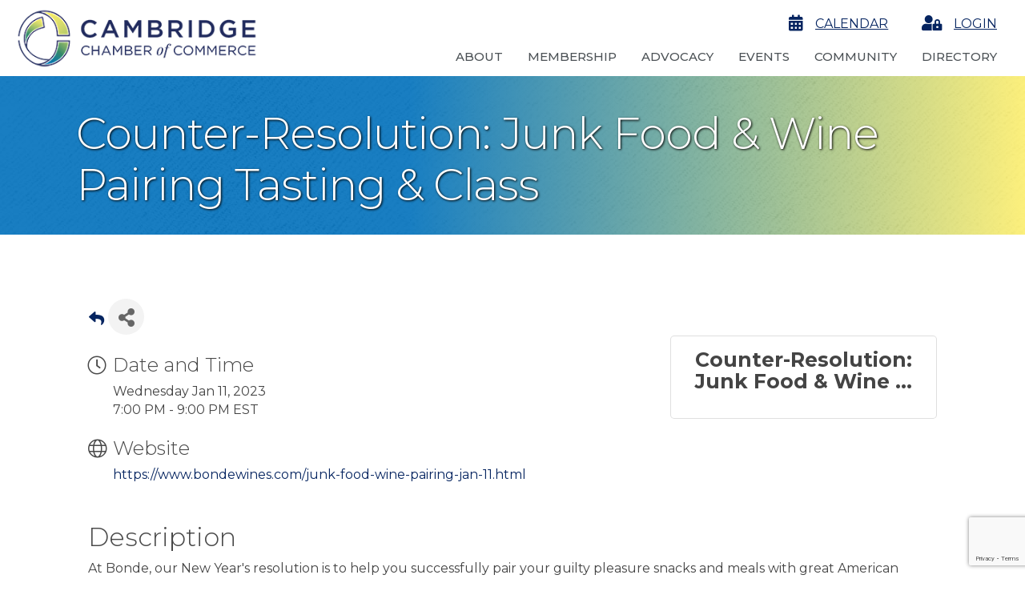

--- FILE ---
content_type: text/html; charset=utf-8
request_url: https://www.google.com/recaptcha/enterprise/anchor?ar=1&k=6LfI_T8rAAAAAMkWHrLP_GfSf3tLy9tKa839wcWa&co=aHR0cHM6Ly9idXNpbmVzcy5jYW1icmlkZ2VjaGFtYmVyLm9yZzo0NDM.&hl=en&v=N67nZn4AqZkNcbeMu4prBgzg&size=invisible&anchor-ms=20000&execute-ms=30000&cb=n9qdde3kj8fy
body_size: 48821
content:
<!DOCTYPE HTML><html dir="ltr" lang="en"><head><meta http-equiv="Content-Type" content="text/html; charset=UTF-8">
<meta http-equiv="X-UA-Compatible" content="IE=edge">
<title>reCAPTCHA</title>
<style type="text/css">
/* cyrillic-ext */
@font-face {
  font-family: 'Roboto';
  font-style: normal;
  font-weight: 400;
  font-stretch: 100%;
  src: url(//fonts.gstatic.com/s/roboto/v48/KFO7CnqEu92Fr1ME7kSn66aGLdTylUAMa3GUBHMdazTgWw.woff2) format('woff2');
  unicode-range: U+0460-052F, U+1C80-1C8A, U+20B4, U+2DE0-2DFF, U+A640-A69F, U+FE2E-FE2F;
}
/* cyrillic */
@font-face {
  font-family: 'Roboto';
  font-style: normal;
  font-weight: 400;
  font-stretch: 100%;
  src: url(//fonts.gstatic.com/s/roboto/v48/KFO7CnqEu92Fr1ME7kSn66aGLdTylUAMa3iUBHMdazTgWw.woff2) format('woff2');
  unicode-range: U+0301, U+0400-045F, U+0490-0491, U+04B0-04B1, U+2116;
}
/* greek-ext */
@font-face {
  font-family: 'Roboto';
  font-style: normal;
  font-weight: 400;
  font-stretch: 100%;
  src: url(//fonts.gstatic.com/s/roboto/v48/KFO7CnqEu92Fr1ME7kSn66aGLdTylUAMa3CUBHMdazTgWw.woff2) format('woff2');
  unicode-range: U+1F00-1FFF;
}
/* greek */
@font-face {
  font-family: 'Roboto';
  font-style: normal;
  font-weight: 400;
  font-stretch: 100%;
  src: url(//fonts.gstatic.com/s/roboto/v48/KFO7CnqEu92Fr1ME7kSn66aGLdTylUAMa3-UBHMdazTgWw.woff2) format('woff2');
  unicode-range: U+0370-0377, U+037A-037F, U+0384-038A, U+038C, U+038E-03A1, U+03A3-03FF;
}
/* math */
@font-face {
  font-family: 'Roboto';
  font-style: normal;
  font-weight: 400;
  font-stretch: 100%;
  src: url(//fonts.gstatic.com/s/roboto/v48/KFO7CnqEu92Fr1ME7kSn66aGLdTylUAMawCUBHMdazTgWw.woff2) format('woff2');
  unicode-range: U+0302-0303, U+0305, U+0307-0308, U+0310, U+0312, U+0315, U+031A, U+0326-0327, U+032C, U+032F-0330, U+0332-0333, U+0338, U+033A, U+0346, U+034D, U+0391-03A1, U+03A3-03A9, U+03B1-03C9, U+03D1, U+03D5-03D6, U+03F0-03F1, U+03F4-03F5, U+2016-2017, U+2034-2038, U+203C, U+2040, U+2043, U+2047, U+2050, U+2057, U+205F, U+2070-2071, U+2074-208E, U+2090-209C, U+20D0-20DC, U+20E1, U+20E5-20EF, U+2100-2112, U+2114-2115, U+2117-2121, U+2123-214F, U+2190, U+2192, U+2194-21AE, U+21B0-21E5, U+21F1-21F2, U+21F4-2211, U+2213-2214, U+2216-22FF, U+2308-230B, U+2310, U+2319, U+231C-2321, U+2336-237A, U+237C, U+2395, U+239B-23B7, U+23D0, U+23DC-23E1, U+2474-2475, U+25AF, U+25B3, U+25B7, U+25BD, U+25C1, U+25CA, U+25CC, U+25FB, U+266D-266F, U+27C0-27FF, U+2900-2AFF, U+2B0E-2B11, U+2B30-2B4C, U+2BFE, U+3030, U+FF5B, U+FF5D, U+1D400-1D7FF, U+1EE00-1EEFF;
}
/* symbols */
@font-face {
  font-family: 'Roboto';
  font-style: normal;
  font-weight: 400;
  font-stretch: 100%;
  src: url(//fonts.gstatic.com/s/roboto/v48/KFO7CnqEu92Fr1ME7kSn66aGLdTylUAMaxKUBHMdazTgWw.woff2) format('woff2');
  unicode-range: U+0001-000C, U+000E-001F, U+007F-009F, U+20DD-20E0, U+20E2-20E4, U+2150-218F, U+2190, U+2192, U+2194-2199, U+21AF, U+21E6-21F0, U+21F3, U+2218-2219, U+2299, U+22C4-22C6, U+2300-243F, U+2440-244A, U+2460-24FF, U+25A0-27BF, U+2800-28FF, U+2921-2922, U+2981, U+29BF, U+29EB, U+2B00-2BFF, U+4DC0-4DFF, U+FFF9-FFFB, U+10140-1018E, U+10190-1019C, U+101A0, U+101D0-101FD, U+102E0-102FB, U+10E60-10E7E, U+1D2C0-1D2D3, U+1D2E0-1D37F, U+1F000-1F0FF, U+1F100-1F1AD, U+1F1E6-1F1FF, U+1F30D-1F30F, U+1F315, U+1F31C, U+1F31E, U+1F320-1F32C, U+1F336, U+1F378, U+1F37D, U+1F382, U+1F393-1F39F, U+1F3A7-1F3A8, U+1F3AC-1F3AF, U+1F3C2, U+1F3C4-1F3C6, U+1F3CA-1F3CE, U+1F3D4-1F3E0, U+1F3ED, U+1F3F1-1F3F3, U+1F3F5-1F3F7, U+1F408, U+1F415, U+1F41F, U+1F426, U+1F43F, U+1F441-1F442, U+1F444, U+1F446-1F449, U+1F44C-1F44E, U+1F453, U+1F46A, U+1F47D, U+1F4A3, U+1F4B0, U+1F4B3, U+1F4B9, U+1F4BB, U+1F4BF, U+1F4C8-1F4CB, U+1F4D6, U+1F4DA, U+1F4DF, U+1F4E3-1F4E6, U+1F4EA-1F4ED, U+1F4F7, U+1F4F9-1F4FB, U+1F4FD-1F4FE, U+1F503, U+1F507-1F50B, U+1F50D, U+1F512-1F513, U+1F53E-1F54A, U+1F54F-1F5FA, U+1F610, U+1F650-1F67F, U+1F687, U+1F68D, U+1F691, U+1F694, U+1F698, U+1F6AD, U+1F6B2, U+1F6B9-1F6BA, U+1F6BC, U+1F6C6-1F6CF, U+1F6D3-1F6D7, U+1F6E0-1F6EA, U+1F6F0-1F6F3, U+1F6F7-1F6FC, U+1F700-1F7FF, U+1F800-1F80B, U+1F810-1F847, U+1F850-1F859, U+1F860-1F887, U+1F890-1F8AD, U+1F8B0-1F8BB, U+1F8C0-1F8C1, U+1F900-1F90B, U+1F93B, U+1F946, U+1F984, U+1F996, U+1F9E9, U+1FA00-1FA6F, U+1FA70-1FA7C, U+1FA80-1FA89, U+1FA8F-1FAC6, U+1FACE-1FADC, U+1FADF-1FAE9, U+1FAF0-1FAF8, U+1FB00-1FBFF;
}
/* vietnamese */
@font-face {
  font-family: 'Roboto';
  font-style: normal;
  font-weight: 400;
  font-stretch: 100%;
  src: url(//fonts.gstatic.com/s/roboto/v48/KFO7CnqEu92Fr1ME7kSn66aGLdTylUAMa3OUBHMdazTgWw.woff2) format('woff2');
  unicode-range: U+0102-0103, U+0110-0111, U+0128-0129, U+0168-0169, U+01A0-01A1, U+01AF-01B0, U+0300-0301, U+0303-0304, U+0308-0309, U+0323, U+0329, U+1EA0-1EF9, U+20AB;
}
/* latin-ext */
@font-face {
  font-family: 'Roboto';
  font-style: normal;
  font-weight: 400;
  font-stretch: 100%;
  src: url(//fonts.gstatic.com/s/roboto/v48/KFO7CnqEu92Fr1ME7kSn66aGLdTylUAMa3KUBHMdazTgWw.woff2) format('woff2');
  unicode-range: U+0100-02BA, U+02BD-02C5, U+02C7-02CC, U+02CE-02D7, U+02DD-02FF, U+0304, U+0308, U+0329, U+1D00-1DBF, U+1E00-1E9F, U+1EF2-1EFF, U+2020, U+20A0-20AB, U+20AD-20C0, U+2113, U+2C60-2C7F, U+A720-A7FF;
}
/* latin */
@font-face {
  font-family: 'Roboto';
  font-style: normal;
  font-weight: 400;
  font-stretch: 100%;
  src: url(//fonts.gstatic.com/s/roboto/v48/KFO7CnqEu92Fr1ME7kSn66aGLdTylUAMa3yUBHMdazQ.woff2) format('woff2');
  unicode-range: U+0000-00FF, U+0131, U+0152-0153, U+02BB-02BC, U+02C6, U+02DA, U+02DC, U+0304, U+0308, U+0329, U+2000-206F, U+20AC, U+2122, U+2191, U+2193, U+2212, U+2215, U+FEFF, U+FFFD;
}
/* cyrillic-ext */
@font-face {
  font-family: 'Roboto';
  font-style: normal;
  font-weight: 500;
  font-stretch: 100%;
  src: url(//fonts.gstatic.com/s/roboto/v48/KFO7CnqEu92Fr1ME7kSn66aGLdTylUAMa3GUBHMdazTgWw.woff2) format('woff2');
  unicode-range: U+0460-052F, U+1C80-1C8A, U+20B4, U+2DE0-2DFF, U+A640-A69F, U+FE2E-FE2F;
}
/* cyrillic */
@font-face {
  font-family: 'Roboto';
  font-style: normal;
  font-weight: 500;
  font-stretch: 100%;
  src: url(//fonts.gstatic.com/s/roboto/v48/KFO7CnqEu92Fr1ME7kSn66aGLdTylUAMa3iUBHMdazTgWw.woff2) format('woff2');
  unicode-range: U+0301, U+0400-045F, U+0490-0491, U+04B0-04B1, U+2116;
}
/* greek-ext */
@font-face {
  font-family: 'Roboto';
  font-style: normal;
  font-weight: 500;
  font-stretch: 100%;
  src: url(//fonts.gstatic.com/s/roboto/v48/KFO7CnqEu92Fr1ME7kSn66aGLdTylUAMa3CUBHMdazTgWw.woff2) format('woff2');
  unicode-range: U+1F00-1FFF;
}
/* greek */
@font-face {
  font-family: 'Roboto';
  font-style: normal;
  font-weight: 500;
  font-stretch: 100%;
  src: url(//fonts.gstatic.com/s/roboto/v48/KFO7CnqEu92Fr1ME7kSn66aGLdTylUAMa3-UBHMdazTgWw.woff2) format('woff2');
  unicode-range: U+0370-0377, U+037A-037F, U+0384-038A, U+038C, U+038E-03A1, U+03A3-03FF;
}
/* math */
@font-face {
  font-family: 'Roboto';
  font-style: normal;
  font-weight: 500;
  font-stretch: 100%;
  src: url(//fonts.gstatic.com/s/roboto/v48/KFO7CnqEu92Fr1ME7kSn66aGLdTylUAMawCUBHMdazTgWw.woff2) format('woff2');
  unicode-range: U+0302-0303, U+0305, U+0307-0308, U+0310, U+0312, U+0315, U+031A, U+0326-0327, U+032C, U+032F-0330, U+0332-0333, U+0338, U+033A, U+0346, U+034D, U+0391-03A1, U+03A3-03A9, U+03B1-03C9, U+03D1, U+03D5-03D6, U+03F0-03F1, U+03F4-03F5, U+2016-2017, U+2034-2038, U+203C, U+2040, U+2043, U+2047, U+2050, U+2057, U+205F, U+2070-2071, U+2074-208E, U+2090-209C, U+20D0-20DC, U+20E1, U+20E5-20EF, U+2100-2112, U+2114-2115, U+2117-2121, U+2123-214F, U+2190, U+2192, U+2194-21AE, U+21B0-21E5, U+21F1-21F2, U+21F4-2211, U+2213-2214, U+2216-22FF, U+2308-230B, U+2310, U+2319, U+231C-2321, U+2336-237A, U+237C, U+2395, U+239B-23B7, U+23D0, U+23DC-23E1, U+2474-2475, U+25AF, U+25B3, U+25B7, U+25BD, U+25C1, U+25CA, U+25CC, U+25FB, U+266D-266F, U+27C0-27FF, U+2900-2AFF, U+2B0E-2B11, U+2B30-2B4C, U+2BFE, U+3030, U+FF5B, U+FF5D, U+1D400-1D7FF, U+1EE00-1EEFF;
}
/* symbols */
@font-face {
  font-family: 'Roboto';
  font-style: normal;
  font-weight: 500;
  font-stretch: 100%;
  src: url(//fonts.gstatic.com/s/roboto/v48/KFO7CnqEu92Fr1ME7kSn66aGLdTylUAMaxKUBHMdazTgWw.woff2) format('woff2');
  unicode-range: U+0001-000C, U+000E-001F, U+007F-009F, U+20DD-20E0, U+20E2-20E4, U+2150-218F, U+2190, U+2192, U+2194-2199, U+21AF, U+21E6-21F0, U+21F3, U+2218-2219, U+2299, U+22C4-22C6, U+2300-243F, U+2440-244A, U+2460-24FF, U+25A0-27BF, U+2800-28FF, U+2921-2922, U+2981, U+29BF, U+29EB, U+2B00-2BFF, U+4DC0-4DFF, U+FFF9-FFFB, U+10140-1018E, U+10190-1019C, U+101A0, U+101D0-101FD, U+102E0-102FB, U+10E60-10E7E, U+1D2C0-1D2D3, U+1D2E0-1D37F, U+1F000-1F0FF, U+1F100-1F1AD, U+1F1E6-1F1FF, U+1F30D-1F30F, U+1F315, U+1F31C, U+1F31E, U+1F320-1F32C, U+1F336, U+1F378, U+1F37D, U+1F382, U+1F393-1F39F, U+1F3A7-1F3A8, U+1F3AC-1F3AF, U+1F3C2, U+1F3C4-1F3C6, U+1F3CA-1F3CE, U+1F3D4-1F3E0, U+1F3ED, U+1F3F1-1F3F3, U+1F3F5-1F3F7, U+1F408, U+1F415, U+1F41F, U+1F426, U+1F43F, U+1F441-1F442, U+1F444, U+1F446-1F449, U+1F44C-1F44E, U+1F453, U+1F46A, U+1F47D, U+1F4A3, U+1F4B0, U+1F4B3, U+1F4B9, U+1F4BB, U+1F4BF, U+1F4C8-1F4CB, U+1F4D6, U+1F4DA, U+1F4DF, U+1F4E3-1F4E6, U+1F4EA-1F4ED, U+1F4F7, U+1F4F9-1F4FB, U+1F4FD-1F4FE, U+1F503, U+1F507-1F50B, U+1F50D, U+1F512-1F513, U+1F53E-1F54A, U+1F54F-1F5FA, U+1F610, U+1F650-1F67F, U+1F687, U+1F68D, U+1F691, U+1F694, U+1F698, U+1F6AD, U+1F6B2, U+1F6B9-1F6BA, U+1F6BC, U+1F6C6-1F6CF, U+1F6D3-1F6D7, U+1F6E0-1F6EA, U+1F6F0-1F6F3, U+1F6F7-1F6FC, U+1F700-1F7FF, U+1F800-1F80B, U+1F810-1F847, U+1F850-1F859, U+1F860-1F887, U+1F890-1F8AD, U+1F8B0-1F8BB, U+1F8C0-1F8C1, U+1F900-1F90B, U+1F93B, U+1F946, U+1F984, U+1F996, U+1F9E9, U+1FA00-1FA6F, U+1FA70-1FA7C, U+1FA80-1FA89, U+1FA8F-1FAC6, U+1FACE-1FADC, U+1FADF-1FAE9, U+1FAF0-1FAF8, U+1FB00-1FBFF;
}
/* vietnamese */
@font-face {
  font-family: 'Roboto';
  font-style: normal;
  font-weight: 500;
  font-stretch: 100%;
  src: url(//fonts.gstatic.com/s/roboto/v48/KFO7CnqEu92Fr1ME7kSn66aGLdTylUAMa3OUBHMdazTgWw.woff2) format('woff2');
  unicode-range: U+0102-0103, U+0110-0111, U+0128-0129, U+0168-0169, U+01A0-01A1, U+01AF-01B0, U+0300-0301, U+0303-0304, U+0308-0309, U+0323, U+0329, U+1EA0-1EF9, U+20AB;
}
/* latin-ext */
@font-face {
  font-family: 'Roboto';
  font-style: normal;
  font-weight: 500;
  font-stretch: 100%;
  src: url(//fonts.gstatic.com/s/roboto/v48/KFO7CnqEu92Fr1ME7kSn66aGLdTylUAMa3KUBHMdazTgWw.woff2) format('woff2');
  unicode-range: U+0100-02BA, U+02BD-02C5, U+02C7-02CC, U+02CE-02D7, U+02DD-02FF, U+0304, U+0308, U+0329, U+1D00-1DBF, U+1E00-1E9F, U+1EF2-1EFF, U+2020, U+20A0-20AB, U+20AD-20C0, U+2113, U+2C60-2C7F, U+A720-A7FF;
}
/* latin */
@font-face {
  font-family: 'Roboto';
  font-style: normal;
  font-weight: 500;
  font-stretch: 100%;
  src: url(//fonts.gstatic.com/s/roboto/v48/KFO7CnqEu92Fr1ME7kSn66aGLdTylUAMa3yUBHMdazQ.woff2) format('woff2');
  unicode-range: U+0000-00FF, U+0131, U+0152-0153, U+02BB-02BC, U+02C6, U+02DA, U+02DC, U+0304, U+0308, U+0329, U+2000-206F, U+20AC, U+2122, U+2191, U+2193, U+2212, U+2215, U+FEFF, U+FFFD;
}
/* cyrillic-ext */
@font-face {
  font-family: 'Roboto';
  font-style: normal;
  font-weight: 900;
  font-stretch: 100%;
  src: url(//fonts.gstatic.com/s/roboto/v48/KFO7CnqEu92Fr1ME7kSn66aGLdTylUAMa3GUBHMdazTgWw.woff2) format('woff2');
  unicode-range: U+0460-052F, U+1C80-1C8A, U+20B4, U+2DE0-2DFF, U+A640-A69F, U+FE2E-FE2F;
}
/* cyrillic */
@font-face {
  font-family: 'Roboto';
  font-style: normal;
  font-weight: 900;
  font-stretch: 100%;
  src: url(//fonts.gstatic.com/s/roboto/v48/KFO7CnqEu92Fr1ME7kSn66aGLdTylUAMa3iUBHMdazTgWw.woff2) format('woff2');
  unicode-range: U+0301, U+0400-045F, U+0490-0491, U+04B0-04B1, U+2116;
}
/* greek-ext */
@font-face {
  font-family: 'Roboto';
  font-style: normal;
  font-weight: 900;
  font-stretch: 100%;
  src: url(//fonts.gstatic.com/s/roboto/v48/KFO7CnqEu92Fr1ME7kSn66aGLdTylUAMa3CUBHMdazTgWw.woff2) format('woff2');
  unicode-range: U+1F00-1FFF;
}
/* greek */
@font-face {
  font-family: 'Roboto';
  font-style: normal;
  font-weight: 900;
  font-stretch: 100%;
  src: url(//fonts.gstatic.com/s/roboto/v48/KFO7CnqEu92Fr1ME7kSn66aGLdTylUAMa3-UBHMdazTgWw.woff2) format('woff2');
  unicode-range: U+0370-0377, U+037A-037F, U+0384-038A, U+038C, U+038E-03A1, U+03A3-03FF;
}
/* math */
@font-face {
  font-family: 'Roboto';
  font-style: normal;
  font-weight: 900;
  font-stretch: 100%;
  src: url(//fonts.gstatic.com/s/roboto/v48/KFO7CnqEu92Fr1ME7kSn66aGLdTylUAMawCUBHMdazTgWw.woff2) format('woff2');
  unicode-range: U+0302-0303, U+0305, U+0307-0308, U+0310, U+0312, U+0315, U+031A, U+0326-0327, U+032C, U+032F-0330, U+0332-0333, U+0338, U+033A, U+0346, U+034D, U+0391-03A1, U+03A3-03A9, U+03B1-03C9, U+03D1, U+03D5-03D6, U+03F0-03F1, U+03F4-03F5, U+2016-2017, U+2034-2038, U+203C, U+2040, U+2043, U+2047, U+2050, U+2057, U+205F, U+2070-2071, U+2074-208E, U+2090-209C, U+20D0-20DC, U+20E1, U+20E5-20EF, U+2100-2112, U+2114-2115, U+2117-2121, U+2123-214F, U+2190, U+2192, U+2194-21AE, U+21B0-21E5, U+21F1-21F2, U+21F4-2211, U+2213-2214, U+2216-22FF, U+2308-230B, U+2310, U+2319, U+231C-2321, U+2336-237A, U+237C, U+2395, U+239B-23B7, U+23D0, U+23DC-23E1, U+2474-2475, U+25AF, U+25B3, U+25B7, U+25BD, U+25C1, U+25CA, U+25CC, U+25FB, U+266D-266F, U+27C0-27FF, U+2900-2AFF, U+2B0E-2B11, U+2B30-2B4C, U+2BFE, U+3030, U+FF5B, U+FF5D, U+1D400-1D7FF, U+1EE00-1EEFF;
}
/* symbols */
@font-face {
  font-family: 'Roboto';
  font-style: normal;
  font-weight: 900;
  font-stretch: 100%;
  src: url(//fonts.gstatic.com/s/roboto/v48/KFO7CnqEu92Fr1ME7kSn66aGLdTylUAMaxKUBHMdazTgWw.woff2) format('woff2');
  unicode-range: U+0001-000C, U+000E-001F, U+007F-009F, U+20DD-20E0, U+20E2-20E4, U+2150-218F, U+2190, U+2192, U+2194-2199, U+21AF, U+21E6-21F0, U+21F3, U+2218-2219, U+2299, U+22C4-22C6, U+2300-243F, U+2440-244A, U+2460-24FF, U+25A0-27BF, U+2800-28FF, U+2921-2922, U+2981, U+29BF, U+29EB, U+2B00-2BFF, U+4DC0-4DFF, U+FFF9-FFFB, U+10140-1018E, U+10190-1019C, U+101A0, U+101D0-101FD, U+102E0-102FB, U+10E60-10E7E, U+1D2C0-1D2D3, U+1D2E0-1D37F, U+1F000-1F0FF, U+1F100-1F1AD, U+1F1E6-1F1FF, U+1F30D-1F30F, U+1F315, U+1F31C, U+1F31E, U+1F320-1F32C, U+1F336, U+1F378, U+1F37D, U+1F382, U+1F393-1F39F, U+1F3A7-1F3A8, U+1F3AC-1F3AF, U+1F3C2, U+1F3C4-1F3C6, U+1F3CA-1F3CE, U+1F3D4-1F3E0, U+1F3ED, U+1F3F1-1F3F3, U+1F3F5-1F3F7, U+1F408, U+1F415, U+1F41F, U+1F426, U+1F43F, U+1F441-1F442, U+1F444, U+1F446-1F449, U+1F44C-1F44E, U+1F453, U+1F46A, U+1F47D, U+1F4A3, U+1F4B0, U+1F4B3, U+1F4B9, U+1F4BB, U+1F4BF, U+1F4C8-1F4CB, U+1F4D6, U+1F4DA, U+1F4DF, U+1F4E3-1F4E6, U+1F4EA-1F4ED, U+1F4F7, U+1F4F9-1F4FB, U+1F4FD-1F4FE, U+1F503, U+1F507-1F50B, U+1F50D, U+1F512-1F513, U+1F53E-1F54A, U+1F54F-1F5FA, U+1F610, U+1F650-1F67F, U+1F687, U+1F68D, U+1F691, U+1F694, U+1F698, U+1F6AD, U+1F6B2, U+1F6B9-1F6BA, U+1F6BC, U+1F6C6-1F6CF, U+1F6D3-1F6D7, U+1F6E0-1F6EA, U+1F6F0-1F6F3, U+1F6F7-1F6FC, U+1F700-1F7FF, U+1F800-1F80B, U+1F810-1F847, U+1F850-1F859, U+1F860-1F887, U+1F890-1F8AD, U+1F8B0-1F8BB, U+1F8C0-1F8C1, U+1F900-1F90B, U+1F93B, U+1F946, U+1F984, U+1F996, U+1F9E9, U+1FA00-1FA6F, U+1FA70-1FA7C, U+1FA80-1FA89, U+1FA8F-1FAC6, U+1FACE-1FADC, U+1FADF-1FAE9, U+1FAF0-1FAF8, U+1FB00-1FBFF;
}
/* vietnamese */
@font-face {
  font-family: 'Roboto';
  font-style: normal;
  font-weight: 900;
  font-stretch: 100%;
  src: url(//fonts.gstatic.com/s/roboto/v48/KFO7CnqEu92Fr1ME7kSn66aGLdTylUAMa3OUBHMdazTgWw.woff2) format('woff2');
  unicode-range: U+0102-0103, U+0110-0111, U+0128-0129, U+0168-0169, U+01A0-01A1, U+01AF-01B0, U+0300-0301, U+0303-0304, U+0308-0309, U+0323, U+0329, U+1EA0-1EF9, U+20AB;
}
/* latin-ext */
@font-face {
  font-family: 'Roboto';
  font-style: normal;
  font-weight: 900;
  font-stretch: 100%;
  src: url(//fonts.gstatic.com/s/roboto/v48/KFO7CnqEu92Fr1ME7kSn66aGLdTylUAMa3KUBHMdazTgWw.woff2) format('woff2');
  unicode-range: U+0100-02BA, U+02BD-02C5, U+02C7-02CC, U+02CE-02D7, U+02DD-02FF, U+0304, U+0308, U+0329, U+1D00-1DBF, U+1E00-1E9F, U+1EF2-1EFF, U+2020, U+20A0-20AB, U+20AD-20C0, U+2113, U+2C60-2C7F, U+A720-A7FF;
}
/* latin */
@font-face {
  font-family: 'Roboto';
  font-style: normal;
  font-weight: 900;
  font-stretch: 100%;
  src: url(//fonts.gstatic.com/s/roboto/v48/KFO7CnqEu92Fr1ME7kSn66aGLdTylUAMa3yUBHMdazQ.woff2) format('woff2');
  unicode-range: U+0000-00FF, U+0131, U+0152-0153, U+02BB-02BC, U+02C6, U+02DA, U+02DC, U+0304, U+0308, U+0329, U+2000-206F, U+20AC, U+2122, U+2191, U+2193, U+2212, U+2215, U+FEFF, U+FFFD;
}

</style>
<link rel="stylesheet" type="text/css" href="https://www.gstatic.com/recaptcha/releases/N67nZn4AqZkNcbeMu4prBgzg/styles__ltr.css">
<script nonce="lsuGzj4kFQP3euZoHwCbow" type="text/javascript">window['__recaptcha_api'] = 'https://www.google.com/recaptcha/enterprise/';</script>
<script type="text/javascript" src="https://www.gstatic.com/recaptcha/releases/N67nZn4AqZkNcbeMu4prBgzg/recaptcha__en.js" nonce="lsuGzj4kFQP3euZoHwCbow">
      
    </script></head>
<body><div id="rc-anchor-alert" class="rc-anchor-alert"></div>
<input type="hidden" id="recaptcha-token" value="[base64]">
<script type="text/javascript" nonce="lsuGzj4kFQP3euZoHwCbow">
      recaptcha.anchor.Main.init("[\x22ainput\x22,[\x22bgdata\x22,\x22\x22,\[base64]/[base64]/[base64]/bmV3IHJbeF0oY1swXSk6RT09Mj9uZXcgclt4XShjWzBdLGNbMV0pOkU9PTM/bmV3IHJbeF0oY1swXSxjWzFdLGNbMl0pOkU9PTQ/[base64]/[base64]/[base64]/[base64]/[base64]/[base64]/[base64]/[base64]\x22,\[base64]\\u003d\x22,\x22w57Clkp0wrxBAsOVBMKwwqBVSMK7WsK+ERhZw5x8bzhIdsO8w4XDjzHCrS9Zw7/DncKGacO7w6DDmCHCg8KyZsO2LgdyHMKrawpcwoAfwqYrw7FIw7Q1w6JaesO0wq4/[base64]/JERXeiIqRTlQw7zCssKFPyDCq8OPCnnChFdAwrkAw7vCiMKBw6dWIsOLwqMBfgrCicOZw4Z1PRXDpVBtw7rCt8OZw7fCtwjDvWXDj8KUwr0Ew6QacgY9w6HCrhfCoMK4wpxSw4fCg8OMWMOmwolcwrxBwoHDoW/DlcOBJmTDgsO3w4zDicOCf8K4w7lmwo0AcUQ2CQt3EHPDlXhdwqc+w6bDvcKMw5/Do8ODB8Owwr4BesK+UsKyw5LCgGQfOQTCrUbDjlzDncKBw73DnsOrwrdHw5YDSjDDrADCgX/CgB3DjsOBw4V9NcKmwpNuRMKlKMOjJ8OPw4HCssKPw4FPwqJGw6LDmzkXw7A/wpDDqRdgdsOLZMOBw7PDtcOURhIewqnDmBZ3eQ1PMS/Dr8K7a8K0fCA7YMO3UsK5wq7DlcOVw7fDtsKvaFHChcOUUcOWw5zDgMOuWX3Dq0gfw6zDlsKHZBDCgcOkwqbDsG3Cl8OdXMOoXcOOb8KEw4/[base64]/CisOpwpHDs3HDh8OEwpvCjsKEwp3DpUMiVsOuw5oKw4jCusOcVGbChsOTWEDDoB/Dkz0swqrDoibDom7Dv8KwOl3ChsKpw590dsKpLRI/GiDDrl8KwqJDBCnDuVzDqMObw7M3wpJ9w695EMOmwqR5PMKawrA+egszw6TDnsOrJMOTZTI5wpFifsKFwq52GRZ8w5fDicOGw4Y/[base64]/CglbCl8K2wrNPIsOsw43DiSbCmQfDiMKyAgZCw4QwG2didsOAwo0WNgjCpcOmwrgVw7XDn8KJGjUtw7I9wrXDhMKkRjpsQMK/IGNPwo4qwprDvXg0GMKkw44wHmlGDi5tFH0+w5NifcOBOcOeUi/ClcOUbynDjxjClcK8U8OmHywgTsOaw5x+McOVfQvDqcOKPMKLw511woAeQGbDhsOqesKKHnXCkcKZw7kQw5EEwpDCgMOKw7J4SEMUHcKfw4IhGcOewrM5w51dwr9MI8O/XEjCn8OWCsK1dsOXFjjCg8OuwrTCnsO2cExNw4DDtDkVCCrCrWzDiDIpw5PDuwzCoygXd3zCs1w6wqjDrsOqw6vDnjIEw7/DncO3w7PChwk6PcKIwotvwoRmb8ONGFjCn8ODCcKLPkLCvsKgwrAzwqIaCMKGwrXDmzQWw6nCsMOjIgbCsBohw6dsw7HDosO9w6kqwqPCtlBXw6c6w4ZOd1jCjMK+VsKzN8KtacK/bsOrOGtRNwhUbSjCvcOuwo/[base64]/CmHp2H8K/UgRoLhJ/woTCv8O2GmROQh/CgcKDwrV5w7PCq8OIecO4ZsKkw7PCghlMEXLDhR0+woYcw7fDlsOpeDVJwrzChVJsw6fCq8K9LMOrdsK2Rykuw6vDhQTDjnvCtGUtfMK8wrMLWxFJw4JJfDPDvVBPQsOSwpzCvRRBw7XCsgHCqcOWwrDDiRfDvMOzP8KRw73ChCPDlsKLw4zCk1/Cpy5ewpJjwqQXPArCosO+w6DDscOuUcOAQhLCnMOPRSE1w5wZYRHDnznCs3w/McOcSXTDog3CvcKnwp/CusKvdGQbwpPDrsOzwoYzw7EAw5rDqxDCoMKew6FPw7BJw5NHwrN2YcKVFEnDuMO4wonDgcOGIcKjw5PDoWwULMOnfULDkH9nBcK+KMO9wqcEXXNlwoo3woLDjcK6QH3CrcKTNcO/MsOBw5rChTRIWcKqwpFaEWnCoRzCojHCrMK6woVIHX/CucK/wrTDlR1MXMOXw7bDjcKDSWHDlMOBwpwQNkRLw603w7/[base64]/wqTDjcKgwpwyScORw6Fzw7cSwqdrNSI2MMK3wpQGwpHCn2vDpcKXXDPCpz3DtsOHwpBReHVVNkDCn8OKHMKfTcO0W8Oew7Q3wrzDisOEPcOXwpJoQ8ONMlzDoxVsw7vCu8O/[base64]/[base64]/CpMOAwpDCujIlw6zCssKiw49Xwr/DmB4swrPDusO2wpRcwowJDMKbAsOIw7TDi0FZRQVRwqvDtMK9wrfCs3vDunrDpQDCgGTCoUnDuwoNwrw3BQ/Ct8KAwp/Ck8KswqFKJx/Cq8KCw5/[base64]/wqPCjy45w7VLw4QOwpjCjAXCgmVEfVNjO8KxwrkxX8Oow5/DkkPDi8KZw4JjXsK7X2vDp8O1GBZqEzIWw6FSwqNvVWbDssOuf23DtMK5L1stw4lsCMOrw6/CiCHCpw/CmTbDq8KbwobCuMK7RcKeTT3Cr3VJw6YXUsOmw68fw6IRLsOgKQbCt8KzO8Kfw6HDgsKZXV80I8KTwofDimVTwqPCqUnDmsO6JMKESRbDmCDCpgfCiMO+dSHDli5owr4mPxlkA8OUwrhsB8K4wqLCm2nDmmDDk8KHw5XDkA5Zwo/Diil/CMO/wrPDkTLCgDtMw4DCiXw2wozChMKeQcKTaMOvw6PCqF9fXSzDuVxhwoJBRy/CpzYrwqvCucKCY1Q9wpxlwq94wrhIw68zIMOgXcOFwrBhwqAMWjfDlXM5O8OwwqrCrClMwrMawprDusOILcKlKcO0JFgywppiw5LCrsOtf8KpN2pzPsO/HzrDuVbDtmTDiMO0b8Ofw6YgP8OTw7PCqEccwrPCmcO5bMKowoPCuxPDqXNZwr8vwoUUwpVewpo0w5RbTsKSaMKNw6jDr8O/AsOxOCXDpT81QcONwo7DsMO6wqBqYMOoJMOvwonDjcOod0t7wrzCkF/DmMO5DMOQwo7DozrCli1dS8OIPw5TNcOnw4Vpw7lHwpTCncO5bXRxw6DDm3TCucKLLSBswqvDqSfDk8OdwqDDs1PChhYYE0zDhCwhDcKrwoLCuxLDrMOsMyfCqxtoJklVVMKLaFjCkcOZwr5pwr4mw4pOJsKiwrXDtcOMwq/DrwbCpEY6ZsKYDMOVH13Cg8OQQwR5cMObcUh9OWnDrMO9wr/DtXfDusKHw44Qw5A+wpAhwo83aHHCmMORF8KxPcOWWcKmbMKNwp0Gw59+Rz4Cf083w5zDlXDDjH1uwp7CrcOyMAssEzPDkMKzNiRhP8KVFB7CpMKrFSIpwqRPwpHCmsOfQWnCo2/[base64]/DgDUow7fCjsO+UnvCowoIYyDDsxMhw48KF8OlGBvCrATDscKQVzkxOWHDiR0ow5VCJ00Pw4pCwqMSMFHCvMO3w67Cn3oxMcOVHMKEUcOJf0IJMcKPFcKIwpgAw5rCrjdaKUzDlDYTdcKGfnMiJzQcQlsjH0nCoUHCljfDjyo0w6MpwrB0XcKxEVU3IcK+w7fCisOwwo/[base64]/w7oRw6/DncKQw7bDqMOpw7PDuMO2NQAAZgQEw5dFLMO/CMK6QRNAfABWwpjDucOJwqM5wpLDrjUrwrUGwr/DugfCighFwoPDjFPCosK6WXFXOUHDosKAWMOIw7cwVMKaw7PDomzCtMO0I8OfQWLDlxUmw4jCvC3CkmUmNMKUw7LDqG3CoMKvFMKELy86AMOnwrsZCArDmizDtEUyCsKEPsO1wqfDoyPDqMOHZz3Dsw3Co0I/[base64]/[base64]/CtMOMw4g7LHTDjcOxw5HCv0/DlcKbw4LDlMOJwoUADcOPSMKZfsO4WcK2wqswbMOhagVdwobDqRkow6JDw5vDlwDDpsOSRsKFBCjDu8Kjw7/[base64]/DizxdwqDCnMKXw7fClUd8wqMcbkfDisKjLUMpwr3CtMKGfx5jCD3DjcO+w5YMw5HDlMKmVyc1wpIZYsOlDsOnHD7Dk3chw5AAwqvCu8K6FMKdTwErwqrCnmtlwqLDg8Omw4/DvWERPlDClsKMw5g9Uy0XYsKXKiUwwps1wqc3Vn7DpcOmIcOEwqdsw45ywpITw6xnwokDw4LCu3HCsmszHsOPDiQ2YcKQdcOuEC/[base64]/Ci8K/wq4uaMK7w6hUP8KiwoYMFsKnw6fCqsOoVMOiGMOqw6fCgl3DvcKzwqgnecO9H8KdXcOAw7/[base64]/[base64]/K8ODIsKFLsOVUcOOYS3CtsKUw59Mw6/DlGDDl3jCvsKJw5IcJH1ycALCvsKXwovDuBLDlcK/YsKfNxMufMKHwqVyFsOawoMmR8Kuw4daVcOCEcOVw4YWOMKUNsOpwqHCpU1zw5okT2HDn2PCicKCwpfDqkoGJBTDr8O/[base64]/Dm8OWD0R6woZuwrgHWB7CoVRNF8KGwp1Aw4jCpDdKwo1AWsO5T8KlwrPDlcKewr/[base64]/CrMKyw4PDngo1IMKnwpXDug1qw7x5w7rCkz9gwpRvajtWLsO+wr1Tw7YCw5sNCVd9w6kdwppibjs6LcOcwrfDqUpxwppiTzdPdVfDrsKFw5V4XcOZN8OZJ8OxH8Kcwp7DlD8hw6jDgsK3cMKFwrJWTsO2DANKIRB7wrhxw6FDIsOlOATCqwEKCcOjwprDv8K2w4gsKT/Dn8OQbUJ8I8K7wrbCksKEw4fDuMOqwqDDk8O9w5fCsH5sbcK3wrhxVS0Tw77DrDDDocOTwpPDusK4asOkwp/Dr8KYwqvCjF1/[base64]/CgC3CpMKTccOpPh/DisOSw63DoMOXw41Sw7/CpsORw6LDqlhhw6tuDSvDnsOIw43CssKfKhoGIn8Hwrc9e8Kewo1GfsOqwrTDqsO3w6bDhsKww74Tw7DDosObw79vwrJGwr/CqA4QecK7emlIwrXDrsOEwppYw559w5TDhDkobcKzE8OAHXkjEFNUeWonXVbCtD/[base64]/woTDoWgdcMOeYTBhwrvDgMODwoUxw6s4w74dw6HDqsK9acOcEcOhwoBrwqXCkFLCm8OZGm5VE8OnP8KEDUlyWUvCusOoZMK5w6oTMcK9wo9AwpsPwqlrYMOWwpfCmMOEw7VRIMK2P8O0fy/CnsKBwqPDgsKJwo/ClHNaAMK+wr3CsGo0w4LDvcOvFsOuw6DCksKVZ3Jvw7TCrjs3worCpcKcX1s9f8O8eD7DlsO5wo/DsFxSdsOPUlrDtcK1LgFiBMKlVEdFwrHCgiFewoVPdVzDvcKMwoTDhcOZw57DhcOrUsO9w6/CusOPbsO/w6HCsMKGw6TDs0gmJsOGwo7CosO2w4YhTWA0dcO3w63Dnhh9w4RDw6bDrFdTw77Dm3rCgMO4w7HDs8O6wrTCr8KvRcOXLcKVVsOuw5JzwrE1w4wuw7DCmcKBw78ueMO2HWnCpwHCiRjDtcKtwpfCjF/ChcKFLR1LfAPCnT/Dl8OyGMKdG3DCpMKyLykye8OcZHDCksKbCMOGw7UYaU03w5vDlcO3wrXDvwQzw5nDkcKVLMKmPsOpWn3DmnxvVnvDujbCnRXDuQUswpxTI8Olw6NSLMO0TcK1WcKjwrZQeyrDtcKgwpNPFMORw59Zw5fDuEtow7/Du2pOO1gEUgbDl8Okw455w7bCtcOIw54uwprDt2BywoQVRMKBf8KsU8KpwrjCqcKsVjHCsEEqwrwwwoUWwoEtw75cN8Oyw4zCiTxyD8OjGz/DksKqJHHDnVthUWLDmwHDvh/Dl8KwwoMzwqp3PCfDiycKwobCpcKZw4dJZsKsbzLDpTvChcORwp0HfsOhw4VvVMOAwq/[base64]/CicOzw6UnwpPDqwLDgE5MaDcqABLCp8KvwroSP8OTwo56wq4pwqZYQsKTw6LDgcOvdnYoO8OWwq0Cwo7CjRhqCMOHfHHCgcOVPsKXRcO7w7kSw75iesKGO8KDNMOYw6HDqcKew4rCnMOEGC/DiMOMwqMuw5jDoW9Gwp1cworDpzkuwoLCqXhTwp3DvcKfEQE9SMOrw54zaG3DigrDhMK9w6NgwozCvATCscKXwoUVJDQZw4BYw77Cu8KTAcK+wpLDk8Okw7opw6vCjMKewpU8L8KFwpgLw4/Cry0EEgk0w7rDvlx6w5vCo8K4HsOJwr9iIMKKdcOEwrQTw6HCpMOIwp/Cli7DtTbCsAjCmCTDhsO1eVHCrMOhw4dITWnDqgnCkHjDjz/DrzklwqPDpcKPBnlFwpcow4vCksO+wrcKUMO/f8KNwpkAwoEoBcOnw4/CnMKpw5htf8KoYxTCsmzDlMKYYA/CiSpOXMOlwpkRwonCncKvYnDCoDMgEsKwBMKCVQsQw7YADsOyHsOzRcOxwphzw7dpacKKw5MhfFVRwqNkYcKSwqpjw4hKw6rCgGhoL8OKwqJEw64ow7vCp8O7wqrDhcOsacKKAR0Cw5s+UMOww77DsFbCpMKowo/ClMKUDx7DozPCpMKsGsOGK1MSBEEVw4vCn8O8w5U8wqJsw55xw5ZLAlBAGm4xwoXClmUGCMK6wrnDosKSaiLDkcKAfGQNw7toAsOXwpDDj8Odw79XAz4hwpJ1JsK8ARTCn8KHwo0Mwo3DlMO3GsOnC8OhUsKPMMK9w4/CoMOew6TCk3DCu8OzXsKUwr4kECrDjTbCqcO+w7DCmcKHwoHCkG7DhcOYwpkFdMOnb8K5W1w7w5NAwodGPUJqA8OWXDfDoSzCrcOwUC3CjDXDk1IFFsOQw7XCjcOfw6hvw4IIwpBSZsO3dsK6asK6wpMMWMKZwpQ/CR7Ch8KfVMKQwqfCt8ORKcKQADzCtBpkw6F2fxPCrwAadcKpwo/DoE/Dkhw4DcOWWiLCtAbCnMO2TcONwrTDlHEDHMO1FsO3wqMQwrXDkVrDgTsWw4PDusKOUMOKEMONw6Z7woRsSMOBBQZxw4sfLCfDmcKow5VJAMO/wrLDt0ZOCsOWwrbDoMOpw5HDqHQkfcK/[base64]/[base64]/w7vDqMKiUmLConQAw6V1XcK3X8ONw6HDo0TDnsKMwqbCnMK/wrJRVcOPwovClCo2w5rDlMOafyvCrh02H3/ClX3DrcOkw5dFKR7DrlLDr8Ofwrw8woDDnlLCkyQPwrvCgTjCvcOiAl46NkHChTTDlcOpw6TCtMK/[base64]/CkEUERMODAcOQw5bDgMO6AcOPwqcMDsOMw6o7wrptwpnDvsK+BsKdwofDnsKWXcOGwozDn8O2w7PCqWjDlzI/w6hNJcKewrjClcKBfcKlw4DDpcO/P0I+w7jDgsOAB8KzTcOQwrMKFsO8G8KTw599csKceGpfwoHCr8OeLj9+L8KNwo/DmyBRUBfCn8OUGcOESUgKR07Ds8KxGRFrTGMJKMKTUADDgsOPdMK1PMOBwqLCpMOIdDDCjhN3w63DqMOQwrHCk8O2bifDl27Dv8Oqwp0vbirCrMOew77Ch8K/LMKXw4MrDHHDvFh1PEjDj8O8S0HDu1zCj1l/wp1WcgHCmmwqw5TDsgENwrrCvsO2w4vCkRvDnsKJw6lXwpvDi8Oew6E8w4xEwpvDmRXCkcOYPlAOT8KKHFNBG8OIwpfCo8OZw5PCpsKZw4LCh8O8aUvDkcO+wqPDm8OYPksnw7h5LQlGGMOwMsOAGsKSwp9Qw6dHPBBKw6/DrFFxwq4xw6/DtD5HwozCgMONwpTCpjxlcyVyXgvCucOsDi4zwod+U8OmwoJtTcOOI8K4wrXDuj3Dl8OAw7zCjSB8woLCtynDgMOmb8KCw5TDlx53w60+BMOWw5ZiO2fCn0t/XcOAwrbDnMOyw5LDtSBkwqIsFgbDqRfCv2XDmcOJPCgyw7DDlMKgw6/Dv8KDwobCjsOoXg3Co8KUw5TDu3YRwovCvV3DlsKoVcKSwqHCqsKEczHDiW/CjMKQLsKowojCiGRQw7zCnMOkw4F6AsKvOWLCqcK2TXp3woTCsjtbW8OowqxZfMKSw5ROwrE1wpcYw7QJScKgwqHCrMKVwrTDusKLA1/[base64]/Dih/CtsOywoVvSCzDr8OHbBs1NwvDhcOIwolpw43DrcOsw6vCssOBwrDCpy3CgkAwAmARw5LCosK7KSPDmsOwwpd8w4TDtMOBworDkcOJw67Cu8K0wpjDvsKhS8OZNsOxw4/CmkNrwq3CkxUwJcOVBANlI8OUw4oPwo1Cw5bCocKVCUAlwroCSMKKw69Ew4nDskvCpX/Dtn8mwp/Dm0h7w70NBknClg7DvcO1LMKYRyweIMKzU8O/L0XCshHCusKQdxXDsMODwqXCoiM5Y8OjacOOw6kjYcOSw7LCqxJsw4vCmMOBYWfDsgnCosKKw7DDjwzDqm4jccK+bCTDq1DCqcOTw4cmVcKZdwMkGsK9w4vCl3HDosKyB8KBw5nDisKCwoEEVz/CsmLDpCAFw4BAwrHDlcK7w6TCu8K1w6bCuAZ+HMOqeVIKNETDpWEQwprDp2XCqWnCi8OiwohIw54KEMK2YMKAYMKxw7J7YCzDlMKmw6VoXsOkBifDqcK9wp7Dk8K1UQjCk2ddKsKAwrrDhE3Cqy/DmRXDssOePcOOw7AlesO0dlMcGsOHwqjDh8OCw4EzdmzDmsOrw5PDp2HDl0PDjVg/HMKkSsOBwojCu8OywoTDqg/[base64]/DqcK0w7wRa8OwJMKlFiVzHkQof8K/w7NOwpZTwoQsw55swrJnw4N2w6rDvsOSXHIXwr18PB3DucKEKsK1w7bCscKcPMOlGz/DohTCpMKBbQ7CtMK7wr/[base64]/CnBTCusOgOml4wqDCujDCiinCpsKRZwobQMKow5pRJSzDuMKOwonDmMKnS8OMw4MyTgRjVDzDtn/[base64]/CvCHCkjI/C8O9CHASw53Dhl52HsKlw6XCrVnCriRNwrEpwqslCV/CmF3DpEzDkA7Dll3DiTzCm8OqwoAxw4JFw4TCojlBwq9/wpXCrHPCi8OAw5LDsMODS8OewoZhIjFxwozCkcO0w4MdwojCscOVMTDDuSjDg0LCnsK/R8O/w5Bnw5RQwr1/w6Few50Lw5TDksKAVsO4wr3DrMK0GMK0ZMKoG8KFVsOgw6jDkS8Mw44hwoN8wrzDjWXDp2PCsCLDvUPCiCjChTIYXUJRwpvCu0/ChMKtFhIPLQbCscKlQyHCtjTDqwrCt8K3w6vDq8K3DDXDkR0Gwqkmw55twrx/woRnXMKSFkt6XVrCgsO8wrRyw6IBVMOPwrJ5wqXDiTHDiMOwf8KrwrrCt8KMP8KcworClMOiVsO6aMKow67Cg8OYwrcswoQcwoHDuGAKwqTCoQ3CqsKBwpdRw6nCrMOISFnCjsOEOynDp1/Ci8KGDC3CpMOhw7PDlFk6wpBBw7h+FMKJEX15Swc+w5NTwpPDtg8hbMODMMKPdsOpw4vCn8OPIizCgMOuUcKcP8Kow7s/w6FzwpTCnMOjw6oVwqLClMKLwqkHwojDsUXCnh8bw4oWwq0Cw5rDtSpHZ8KOw7bDscOKRH0le8Kgw5lSw5/CgXYawrvDh8OuwqXCuMKuwo7CvcKzGcKkwqIZwoMgwqADw6zCoDA0w5PCohjDgHfDvhcJWsOcwoxww6gMDsOawqzDk8Kzah7CjQwvdz7CksOaFcK6wpzDnxfCiHwfIcKgw6hDw4lULyJnw5zDmsKwesOQSsK3woxcwp/DnEzDo8KLJzDDpiLCqsKkw7poHmTDnkwfwp0Mw6lsL0PDq8Obw4RgNH3ClcKvUgjDh2MLwprCjBDDtH3Dng03woLCpxvDvUVuD2hPw4PCkifCkMKqdA41d8OLBwbCgsOiw6rDrjjCqMKAZkR/w4FJwp9VcyjCiS/DksOpw5gkw7XCuSjDnx1gwr7DnQlbMWc+wow8wrDDoMOnw4cjw4RkT8KIdTs6DxZSRizCqsKJw5QUwpElw5jDs8OFEsKKU8K+Dn/CpUXDpMODahkZOT9Qw6Z2BmPDmsKgdsKdwonDqXbCvcKEwpPDj8Kiwp7DmyfCh8KmfgPDicKlwoLDj8KhwrDDhcOrPi/CrlvDksOGw6XCssOOXcKww5rDr2w4CTE8VsOCX0NiE8OcBcOZNV0lwqLCicKmXMKMX0Y2wrTDtWU1wq4+L8Kzwp3Cr1Mqw7gkAMK3w5rCp8Oewo3CocKQAsKkUBtIFxTDu8Oww4QTwpBrEGwsw6rDrCTDnMKrwo/CtcOrwrvCp8OxwpkVBcKeWBrCr3zDm8OBwp5FK8KmBWbDsTbDiMO/w6PDk8OSVX3DlMK8BXrDvUMrC8KTw7HDmcKLwok+B20IWhLCiMOfw744VsKgH3XDg8K0XW/CrsOxw6dXScKeG8O2fcKaO8KCwqtZwpXCiwECwrx8w7XDnh15wqPCsUcXwo/DhEJtLcO5wrd8w4zDsFfCk0IVworCksOgw77Dh8OYw4FGPVVaX2XCgi5NE8KVMmbDoMK/Wi9QR8OzwqQRIwwSU8Osw6rDnwXCocOAaMOAbMO0YsKnw6J8OnowDnkXWh00woLCqR1wFA1Dwr9Lw5oAwp3CiC1CFBhvKGXDh8Kew4xCWzMfL8KTwoPDoznDlMO9C27DgDpWCGdwwqPCuwI9wog5Qn/[base64]/DmVEwYTobPE1Rw77Djz5NDDZPe8KgwqIMw6XCi8OYbcO5wrlaHMKIF8KoVH1zw6PDi1DDs8KtwrrCuWvDvHPDjzEzTAkwaSAeVcKswpY4wotEAzUOw6bChR9dw6/CqWVwwoIjMlfCrWoYw5/[base64]/CvHHCn2Ydw4PCn8KtDSkaw6XCjTjDo8OYF8K5wodKwr9Fwotec8OPQMK6w5jCtsK6LAJPwo7DnMK5w7A8ZcOEw5bDjBvCqMKcwr5Mw7rDrcKRwqHCncKMw5LDgsKXwpZTwpbDk8O+d3oSSMK/wqXDpMOWw5MHEjw3wqtUaW/CmCzDjsO4w5bCo8KtdsK5aiHDmVMLwqQmw6Z8wrzCjGrDksKgPCnDr13DscKlw6/DpxzDvF7CkMO1wodqBRPDpFMWw6tCw6liwoZJNsKLUghUw67Dn8KFw7vCiArCtCrChjzChUDCszB/ecOoXlFIfMOZwpDDtiM9w6vCviPDg8KyBcKwB1rDjsKTw4LCuyLDhwN8w7/[base64]/[base64]/CksKHwrHCj1rCpcOQfsK/IMKrw7rDr2ZYTUZ7Y8KkW8KqJcKlwonCrMOSw7cAw4xyw4fDiA5FwrPCrlnDl1nCp0PCtEZ6w7nCkcKqI8OHwqI0bCAdwrfCo8OWC13Cs0BKwoccw4ZzHMKUY1AEScKvEkvDkBw/[base64]/DrMK1w7jCpmcDOMKrwoZEw67Ct2w2wprDhmLChcKLwoYyw4vDmgnDqSROw4UwYMKuw63Cg2fDkcK5w7DDmcKDw7AZD8Oew5QkFcKzDcKwTMKFw77DvhJZwrJdbhB2EHYZEirDhcOnciTDpMOuPMOiw6LCqjTDr8KYaDkmAcOdYTUhTcOIOm/DlQQlKMK6w4nCrMK+MknDsXrDvcOaw53CmcKCV8KXw6XCvCrCvcKjw6ZGwp8TEwjDoCIbwqJzw49OJh5RwrnClcO2HMO1V0jDtE80wpnDg8O9w53CpmEWw7PDscKpB8KQVDZ6aT/Dj3wRJ8KIwoLDoFAeHWpYQS3Cu0nDjh4rwrYyakLDuBLCv28KIsOtwqLCujTDqsKdHXRKw7U6I2FFwrnDtMOgw6U7wqsJw6Zywp3DghYPUGPCjFF+VsOOPMKbwr/CvRjDhgTDuCx6c8O1wpN7LmDDicOgwpTDmjDCvcO0w6HDr2tLXg7DuBTDscKTwp1RwpXCjS9vwrXDvUQmw4jDjU0xMcK5HMKOCMKjwr9Pw5zDv8OXN1jDiS7DkjHCiHTDs1vChVvCtRLCksKdEMKRIcKREMKGBV/ClWYYwrfCnHJ0P0IEDlzDjHrCmD7Cr8KVQV9GwqZ+wpZhw5nDvMO3UW0vw5LCg8KWwr/DosKVwpbDj8OfWVDDmRE4EcOTwrvDgFsRwo5GNnPCjhY2w53Ct8KUOAzDocK7OsOWw4rDtUoQI8ODw6LDumVnasO2w7Q/[base64]/wojCnRBRw7zDqg3DucKPwpzDrcOqwo7DosKLw5EQYcKiIDjCo8ODGsKxJMKNwrIBw63CgH4mwpvDtnZww6PDulhURSPCj2LCrMKJwpPDi8O0w6pBF3Fhw43CpcOtWsOLwoVdwrHCj8Kww6DDt8Kia8Oww6zCjxoGw48ABT5iw48EYMO5BBJSw7s1woPCsEg/[base64]/w5fCjMKxA1pAwpXCt8KSAsK/QS7Dr1bClMO9w4IjAEPDgT/[base64]/ChhvCh8KoPVQFwpnCjntzwrrDtcKQwq7CmcOgA1XCvw/DrQrDkk1LO8OqHRMiwp/[base64]/[base64]/CvsO/w6HCo8Otekt3U8Kfw4VWw4fCp1F9PEnCokMvYMOnw4LDuMO0w7kbeMKuFcOydcKew43CgB1EBMKBw7jDkGTChMOVdig0wqjDqBo1LsOjfEXCt8Ojw4UjwpRUwpjDhUJ8w6/DusOMw5/[base64]/[base64]/DqsO8wpDCo3xuesONEAfDnGtmw4zClMKCTT/Dq29Aw7rCnB3CkXRUI2/CjxIwKTANMsOXw4bDrTnCkcKyQWIKwoJLwp7CpWUNHsOHEljDpjc5wrnCqRM0SsOQwpvCtTNWbB/[base64]/DhUzCk3HDqDcxJsKVERsPBsKNHMKTw5fDtsKBUGRlw7/Dq8K3w4tLw6XDgcO/Vk7DksKuQiXCn0YRwrw7b8KNYGxpwqUCwp9Yw63Dg2rCnFBAw5TDocKvw5ZTW8OFwpXDg8KZwqfDoW/CrCJ0WBXCpMOEXwc3w6Vqwp9Bw4DDigpTM8KQSGAXRlzCp8K7wqPDs2xtwpIsLF0bATo/w6pTFG07w7VTw74XeRhkwq7Dn8Ksw7zCq8KYwo9LO8OuwrjCnMKCMx7Dv17Ch8OKAMORWcOMwqzDpcKBRw1zbFDCs3IMFsO8XcKYdWwJbHA2wpZMwqvChMKwaGESLMKawqrDncOfK8O/wpLDicKNGBnDuUR+wpYZAU1Pw6tww7jDksKVKMKiFgVxa8KVwr49fVV1YmDDq8O4wp9Nw5bDniLCnFY6aCJdwpVHwq3DpMO5woYswqnCvhTCscKkCcOlw7TDtMOTeRvCvTXDhcOywr4NRg0Fw6B4wqB9w7HCkH/[base64]/[base64]/WsOOK1fDtMOmQMOuT8K4w5nDsMKscDJhaMKzw6PCg2fDkV43woUJZsKXwq/Cj8OSJCIAV8Obw4bDll0LXsOrw4bCmUbCssOGwoB5ZlUdwr/Cl1/[base64]/[base64]/DpMOYw6sywpPDrwNFTQxww6jCn27CtQEmCxwcUcOVWsKDMnzDg8OsYXAFdy/Di3fDlsOswrl1wqHDkMKnwptdw7o7w4rDiR/DrMKkckfCnHnClGscw6nDpcKDw7lNQMK7w4LCqVI9w6XCmsKkwplYw43CgThYOsKRGgTDj8KvZ8Omw54LwpkqGnbCvMKcJzbDsER2w6poS8O2woLDoD/Co8Knwp5zwqbCoUctwod/wqzDikrDrkzCucKOw6/[base64]/DqMOWZ8O9wqt7w5XCtsK2bcKZw7TCrsK2flDChMK/SsOnw6jDu1dNwpNrw5PDiMKsInowwoTDhRkEw5vDoWTCmn07YinCp8OIw57CvTFPw7DDp8KKNmVLw6/DjHMMw6/CnREtwqLCn8KoL8KOw7lhw70nG8OXABLDvsKMHcOreAbDr2FELVNza3bDhBVTISnCs8OwSVhiw7pJwqNWMk0DIcK7worCghDDgsOzVkPChMKSGygzwpVqwpZSfMKON8OxwpMXwqnCp8ODw6NcwoMOw69oPgzDoC/DpcKRABIqw4TCpm/CmsOGw4ICDsOjw6HCn0QGdsKwMFHCjsO/XcODw7ojw4lBw4J3w4gPP8OYZAAWwrBhw4nCn8OrcVo9w67Cr24rIsK+w5TCicOTw7gRTmPCocK1fMO+ER/DtjHCkW3Dp8KYNRrDix3CimPDmMKcwpbCv3kRNFgVXwotV8KXZsKQw5rCjkPDtE8KwoLCuUReGHrDtB7DtMO9wqbCmiw8UsO7w7Qtw4Rjwr7DjsObw60Xa8OBOHsywqY9w7TCtsK9JB0wFwwlw6lhw749w5fCjUTCl8KwwrZyf8Kgwq/DmEnCig3CqcK5XBjCqAdLL2/Dl8K2fgEZSz3Co8O1Bx9FScOdw7YUA8O+w6vDk0rDkVEjwqYnYRp4w4gXBGbDhXbDpyrCpMOtwrfDgSUReATCq3Now47CvcKAPmt6ChfDsTUiXMKNwrnCgGnCuwfCs8OdwrHDnDDCjx3CkcOowpnDjMKNSsO+woV9LnYbTm/Ck37Cl2lZwpPDpsOnczkVFcOzwprCoB/CmhROw6nDjWFTLsKZD3nCry3CnMKyE8OFYRnCmMO4M8K3YcK7w7jDhDksGyzDi2ZzwoJjwpzCqcKsbMKkU8K9EMONwrbDucOcwoxew4MGw7/DgkjCqBxGRnE4wpg7w57ChjFiU2wSUSJhwrIyeWNKLcOYwonCoS/[base64]/[base64]/[base64]/[base64]/Cu8Kgw5kVLABHEcKSIRMmOlgUwrHDlRDCnipISQY3wpHChzRYw6PDj0ZBw7/DhSDDkcKSZcKcD1ZRwoDCosKnwqDDosOMw47DmcOEwrfDsMKAwoDDiGbDhEMkw41gwr7Di0XDr8K2LgoxT1N2w7EfAWV7woY9OsK0ZmBVcHbCgMKawr7DsMKbwo1Tw4Viwq9qeErDq3nCs8KHUWI/[base64]/Cl8O9EsKUw5E6GwfDrsO2woRWERXDi8K6wrvDnyPDgsO+w5nDmsOGRmVyXsKXCAnCksOfw7IHb8Kqw5FKwpAWw5PCnMO4PDDCnMKOVyM4f8Omw5pcbHlqEBnCq1zDmm5RwpspwqMxYVs+UcOzw5NgOiPCkAfCtWkWwpJbUy/CtMOqIUvCu8K4fUfCkcKTwo11C0NSbTx/DQHCssOcw6DCvhrDrMOZV8OKwpM7woB1VMOqwps+wrLClsKFO8KBwoVXwpBuYsKgIsOMw5opIcKwdcOkwo1Jwqx0dz9RA3kfdsKNwpXDqCDCtmUhAX7Cp8ObwpTDksOIwqvDnMKTCg4nw5QcPsOfCFzDksKcw4JUw5DCucO/CMO5woXCqDw9woLCqsOzw4l/KDRNwqTDusO4V1dhBkzDtcOQwozDozZ/[base64]/[base64]/DnTnCq8OgwqjDgMOcQ31lwoHDhcKVYEPCi8O7w7BUw4pXfMKnLMKPf8KpwpRYd8O6w7ZFw6nDgkFwLTJvFMK/w4ZKEsOTRjx9A18kYsK8SsOlwrMywqE6woFzXsOgOsKsCcOuWW/CjS1hw6Z7w5XClMKyFAgNVMO8wrUqAVrDqjTChhDDtiJuKTPDtgk0UsKaC8K0W3PCvsKJwozCkGXDhsOvw7ZKWzMVwrUtw6LCh05/[base64]/DplVAw4nDi0LCucODOMKLwq80esKeJ8OWHMOZworDgDFDwqnCucOtw7g+w5jCk8O3w6XCrnrCk8OmwrciLw3Cl8OmeSE7PMKMw4Bmw5wlN1dYwoovw6ZDBD7Dnj0MMsKOE8KrUMKJwrIaw5QNwo3DgWZrbjfDsVs0w4tzCHhlH8KDw4/[base64]\\u003d\x22],null,[\x22conf\x22,null,\x226LfI_T8rAAAAAMkWHrLP_GfSf3tLy9tKa839wcWa\x22,0,null,null,null,1,[21,125,63,73,95,87,41,43,42,83,102,105,109,121],[7059694,789],0,null,null,null,null,0,null,0,null,700,1,null,0,\[base64]/76lBhnEnQkZnOKMAhnM8xEZ\x22,0,1,null,null,1,null,0,0,null,null,null,0],\x22https://business.cambridgechamber.org:443\x22,null,[3,1,1],null,null,null,1,3600,[\x22https://www.google.com/intl/en/policies/privacy/\x22,\x22https://www.google.com/intl/en/policies/terms/\x22],\x22VhSJwM2Jdh0otBN1jSv7d3YHyUTW10hvwOC/Hm+X4e4\\u003d\x22,1,0,null,1,1769785467124,0,0,[113,100],null,[175,233,197,253,171],\x22RC-ZJBqYi7yJOPtGA\x22,null,null,null,null,null,\x220dAFcWeA4UX_HPahTgrphE9-820ka5oELUkK5QSOVEtqXp08KRw4bMYjnDKt0FNLBF3twFzQWq_Q1SrxdyxcOF3V-umj8UOklkLg\x22,1769868267311]");
    </script></body></html>